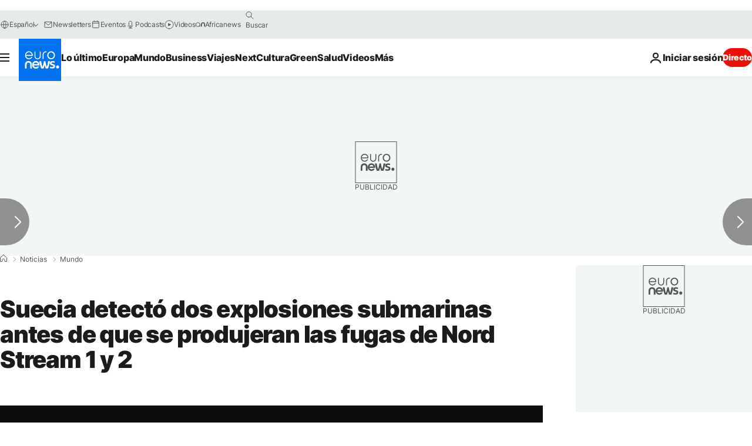

--- FILE ---
content_type: application/xml
request_url: https://dmxleo.dailymotion.com/cdn/manifest/video/x8e0nay.m3u8?af=2%2C7%2C8%2C9&vv=1%2C2%2C3%2C4%2C5%2C6%2C7%2C8%2C11%2C12%2C13%2C14&mm=video%2Fmp4%2Cvideo%2Fwebm%2Caudio%2Fmp4%2Caudio%2Fmpeg%2Caudio%2Faac%2Caudio%2Fmpeg3%2Caudio%2Fmp3%2Caudio%2Fvnd.wave%2Caudio%2Fwav%2Caudio%2Fwave%2Caudio%2Fogg%2Caudio%2Fvorbis%2Cimage%2Fjpeg%2Cimage%2Fpng%2Cimage%2Fwebp%2Cimage%2Fsvg%2Bxml&cse=1jg3uoqik00a884e354&rts=249058&rhv=1&cen=prod&cpi=xe2cka&cpt=player&rla=en&cpr=x9oog&eb=https%3A%2F%2Fes.euronews.com%2F2022%2F09%2F27%2Fsuecia-detecto-dos-explosiones-submarinas-antes-de-que-se-produjeran-las-fugas-de-nord-str&ps=924x520&td=es.euronews.com&reader_gdpr_flag=0&reader_gdpr_consent=&gdpr_binary_consent=opt-out&gdpr_comes_from_infopack=0&reader_us_privacy=1---&vl=-1&ciid=1jg3uoqik00a884e354_VMAP_0_0&cidx=0&sidx=0&vidIdx=0&omp=Dailymotion%2F1.0&omn=0&imal=1&uid_dm=87a25780-d36e-180b-9d00-031433af897e&ccPremium=false&ccCustomParams=6458%252Fes_euronews_new%252Fnews%252Fnews%252Fworld%2Flng%253Des%2526page%253Darticle%2526video%253Dtrue%2526isBreakingNews%253Dfalse%2526vertical%253Dnews%2526nws_id%253D2075208%2526nwsctr_id%253D7054696%2526article_type%253Dnormal%2526program%253Dworld%2526video_duration%253D120000%2526technical_tags%253Dvideo-auto-play%2526source%253Deuronews%2526themes%253Dnews%2526tags%253Dcrisis-del-precio-de-la-energia-en-europa%25252Crusia%25252Calemania%2526player_type%253Ddailymotion&3pcb=0&rap=1&apo=monetization&pos=1&pbm=2
body_size: 4150
content:
<?xml version="1.0" encoding="UTF-8"?><vmap:VMAP xmlns:vmap="http://www.iab.net/videosuite/vmap" version="1.0"><vmap:AdBreak breakType="linear" breakId="preroll1" timeOffset="start"><vmap:AdSource id="preroll1"><vmap:VASTAdData><VAST version="3.0"><Ad><InLine><AdSystem>Leo</AdSystem><AdTitle>noad</AdTitle><Extensions><Extension type="dailymotion" source="dailymotion">{"noAd":{"reasonId":1106,"reason":"viewing context|bot-detected"},"inventoryId":"a68dcbcd-53ab-4b7a-aa37-377a3b8ee87a"}</Extension></Extensions></InLine></Ad></VAST></vmap:VASTAdData></vmap:AdSource><vmap:Extensions><vmap:Extension type="dailymotion" source="dailymotion"><![CDATA[{"timeout":15000}]]></vmap:Extension></vmap:Extensions></vmap:AdBreak><vmap:AdBreak breakType="linear,nonlinear" breakId="midroll1-1" timeOffset="00:05:00" repeatAfter="00:05:00"><vmap:AdSource id="midroll1-1"><vmap:AdTagURI templateType="vast3">https://dmxleo.dailymotion.com/cdn/manifest/video/x8e0nay.m3u8?auth=[base64]&amp;vo=[MEDIAPLAYHEAD]&amp;vv=1%2C2%2C3%2C4%2C5%2C6%2C7%2C8%2C11%2C12%2C13%2C14&amp;sec=1&amp;rts=249058&amp;rla=en&amp;rhv=1&amp;reader_us_privacy=1---&amp;reader.player=dailymotion&amp;plt=1&amp;pbm=2&amp;mm=video%2Fmp4%2Cvideo%2Fwebm%2Caudio%2Fmp4%2Caudio%2Fmpeg%2Caudio%2Faac%2Caudio%2Fmpeg3%2Caudio%2Fmp3%2Caudio%2Fvnd.wave%2Caudio%2Fwav%2Caudio%2Fwave%2Caudio%2Fogg%2Caudio%2Fvorbis%2Cimage%2Fjpeg%2Cimage%2Fpng%2Cimage%2Fwebp%2Cimage%2Fsvg%2Bxml&amp;lnrt=1&amp;eb=https%3A%2F%2Fes.euronews.com%2F2022%2F09%2F27%2Fsuecia-detecto-dos-explosiones-submarinas-antes-de-que-se-produjeran-las-fugas-de-nord-str&amp;dmngv=1.0&amp;dmng=Dailymotion&amp;dlvr=1%2C2&amp;cse=1jg3uoqik00a884e354&amp;cpt=player&amp;cpr=x9oog&amp;cpi=xe2cka&amp;cen=prod&amp;cbrs=1&amp;battr=9%2C10%2C11%2C12%2C13%2C14%2C17&amp;apo=monetization&amp;3pcb=0&amp;r=v</vmap:AdTagURI></vmap:AdSource><vmap:Extensions><vmap:Extension type="dailymotion" source="dailymotion"><![CDATA[{"timeout":15000}]]></vmap:Extension></vmap:Extensions></vmap:AdBreak><vmap:Extensions><vmap:Extension type="dailymotion" source="dmx"><![CDATA[{"asid":119}]]></vmap:Extension></vmap:Extensions></vmap:VMAP>